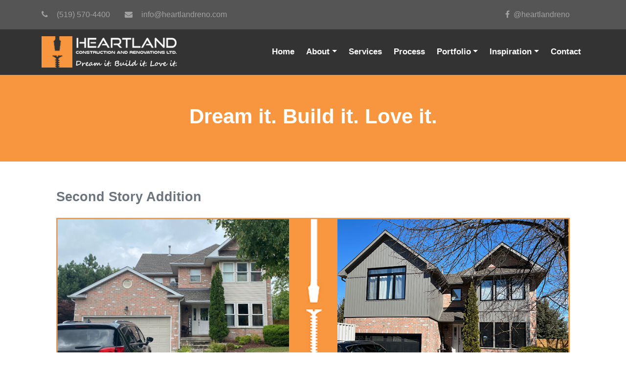

--- FILE ---
content_type: text/html; charset=UTF-8
request_url: https://www.heartlandreno.com/portfolio/additions/second-story-addition/
body_size: 3531
content:
<!doctype html>
<html lang="en">
  <head>
    <meta charset="utf-8">
    <meta http-equiv="X-UA-Compatible" content="IE=edge">
    <meta name="viewport" content="width=device-width, initial-scale=1, shrink-to-fit=no">
   
    <meta name="description" content="Discover this major home makeover by Heartland, including a second story addition with a master bedroom, ensuite, walk-in-closet and laundry room.">
    <link rel="icon" href="https://www.heartlandreno.com/favicon.ico">

    <title>Second Story Addition in Kitchener</title>

    <link href="https://www.heartlandreno.com/lib/css/font-awesome.min.css" rel="stylesheet">
    <link href="https://www.heartlandreno.com/lib/css/bootstrap.min.css" rel="stylesheet">
    <link href="https://www.heartlandreno.com/lib/css/bootstrap-custom.css" rel="stylesheet">
	<!--[if lt IE 9]><script type="text/javascript" src="https://www.heartlandreno.com/lib/js/html5shiv.min.js"></script><![endif]-->
 
  	<!-- Google tag (gtag.js) -->
<script async src="https://www.googletagmanager.com/gtag/js?id=G-9R9ZQ603PE"></script>
<script>
  window.dataLayer = window.dataLayer || [];
  function gtag(){dataLayer.push(arguments);}
  gtag('js', new Date());

  gtag('config', 'G-9R9ZQ603PE');
</script>
<!-- Global site tag (gtag.js) - Google Ads: 814311970 -->
<script async src="https://www.googletagmanager.com/gtag/js?id=AW-814311970"></script>
<script>
  window.dataLayer = window.dataLayer || [];
  function gtag(){dataLayer.push(arguments);}
  gtag('js', new Date());

  gtag('config', 'AW-814311970');
</script>
<script>
  gtag('config', 'AW-814311970/uO-hCKn0oK0DEKLUpYQD', {
    'phone_conversion_number': '(519) 570-4400'
  });
</script>
<!-- Event snippet for [Search] Click On Phone Number conversion page
In your html page, add the snippet and call gtag_report_conversion when someone clicks on the chosen link or button. -->
<script>
function gtag_report_conversion(url) {
  var callback = function () {
    if (typeof(url) != 'undefined') {
      window.location = url;
    }
  };
  gtag('event', 'conversion', {
      'send_to': 'AW-814311970/iZQMCIf8oK0DEKLUpYQD',
      'event_callback': callback
  });
  return false;
}
</script>  </head>

  <body>

	<section id="pageheader">
  <div class="container">
     <div>
       <ul class="menu-topbar-contact">
          <li><a href="tel:5195704400" title="Heartland Reno Phone Number" onclick="return gtag_report_conversion('tel:5195704400')"><i class="fa fa-phone">&nbsp;</i> (519) 570-4400</a></li>
          <li class=" d-none d-lg-block"><a href="https://www.heartlandreno.com/contact/" title="Heartland Reno Email"><i class="fa fa-envelope">&nbsp;</i> info@heartlandreno.com</a></li>
       </ul>
       </div>
        <div style="float:right;">
       <ul class="menu-topbar-social">
          <li><a href="https://www.facebook.com/heartlandreno/" target="_blank" rel="nofollow" title="Heartland Renovation &amp; Construction Facebook"><i class="fa fa-facebook">&nbsp;</i> @heartlandreno</a></li>
       </ul>
     </div>
  </div>
</section>
    <div class="clearfix"></div>   

	<nav class="navbar navbar-expand-lg navbar-sticky " data-toggle="sticky-onscroll">
  <div class="container">

      <a class="navbar-brand" href="https://www.heartlandreno.com/" title="Heartland Construction and Renovations Ltd.">
          <img src="https://www.heartlandreno.com/img/heartland-reno-logo.png" class="heartland-reno-logo" alt="Heartland Reno Logo">
      </a>
      <button class="navbar-toggler" type="button" data-toggle="collapse" data-target="#navbar-menu" aria-controls="navbar-menu" aria-expanded="false" aria-label="Toggle navigation">
        <span class="navbar-toggler-icon">&nbsp;</span>
      </button>
 
      <div class="collapse navbar-collapse " id="navbar-menu">
          <ul class="nav navbar-nav navbar-right ml-auto" data-in="fadeInDown" data-out="fadeOutUp" data-app-modern-menu="true">
              <li class="nav-item d-none d-lg-block" id="home-link"><a class="nav-link d-none d-lg-block" href="https://www.heartlandreno.com/" title="Heartland Construction and Renovations Ltd.">Home</a></li>
              <li class="nav-item dropdown">
                <a class="nav-link dropdown-toggle" href="https://www.heartlandreno.com/about/" id="dropdown01" data-toggle="dropdown" aria-haspopup="true" aria-expanded="false" role="button" title="About Heartland Reno">About</a>
                <div class="dropdown-menu" aria-labelledby="dropdown01">
                  <a class="dropdown-item" href="https://www.heartlandreno.com/about/careers/" title="Heartland Reno Careers">Careers</a>
               </div>
              </li>
              <li class="nav-item"><a class="nav-link" href="https://www.heartlandreno.com/services/" title="Renovation &amp; Construction Services">Services</a></li>
              <li class="nav-item"><a class="nav-link" href="https://www.heartlandreno.com/process/" title="Heartland Reno Process">Process</a></li>
              <li class="nav-item dropdown">
                <a class="nav-link dropdown-toggle" href="https://www.heartlandreno.com/portfolio/" id="dropdown02" data-toggle="dropdown" aria-haspopup="true" aria-expanded="false" role="button" title="Renovation &amp; Construction Portfolio">Portfolio</a>
                <div class="dropdown-menu" aria-labelledby="dropdown02">
                  <a class="dropdown-item" href="https://www.heartlandreno.com/portfolio/kitchens/" title="Kitchen Renovations">Kitchens</a>
                  <a class="dropdown-item" href="https://www.heartlandreno.com/portfolio/bathrooms/" title="Bathroom Renovations">Bathrooms</a>
                  <a class="dropdown-item" href="https://www.heartlandreno.com/portfolio/interiors/" title="Interior Renovations">Interiors</a>
                  <a class="dropdown-item" href="https://www.heartlandreno.com/portfolio/exteriors/" title="Exterior Renovations">Exteriors</a>
                  <a class="dropdown-item" href="https://www.heartlandreno.com/portfolio/additions/" title="Additions">Additions</a>
                  <a class="dropdown-item" href="https://www.heartlandreno.com/portfolio/commercial/" title="Commercial Renovations">Commercial</a>
               </div>
              </li>
    			    <li class="nav-item dropdown">
    			  	 <a class="nav-link dropdown-toggle" href="https://www.heartlandreno.com/inspiration/" id="dropdown03" data-toggle="dropdown" aria-haspopup="true" aria-expanded="false" role="button" title="Renovation &amp; Construction Ideas">Inspiration</a>
      				 <div class="dropdown-menu" aria-labelledby="dropdown03">
      				 	<a class="dropdown-item" href="https://www.heartlandreno.com/blog/" title="Construction &amp; Renovation Blog">Blog</a>
      				 </div>
    				  </li>
              <li class="nav-item"><a class="nav-link" href="https://www.heartlandreno.com/contact/" title="Contact Heartland Reno">Contact</a></li>
          </ul>
      </div>
      
  </div>   
</nav>
    <section class="orange-bg text-white text-center">
      <div class="container">
        <div class="row">
          <div class="container-fluid">
              <h1 class="top-page-header">Dream it. Build it. Love it.</h1>
          </div>
        </div>
      </div>
    </section>

    <section class="p-md-5 py-5 my-0 py-sm-5">
      <div class="col-md-12 col-lg-12 mx-center px-3 px-md-0 p-lg-0 my-3">
        <div class="container-fluid">
            <div class="row">
            
              <div class="col-md-12 mx-auto">   
                  <h2 class="text-secondary">Second Story Addition</h2>
                  <img src="https://www.heartlandreno.com/img/whisperwood-before-after.jpg" alt="Before and after second floor addition" class="img-fluid rounded top-pad"><i></i>
              </div>
              <div class="col-md-12 pt-5">
                <h2 class="text-secondary">Major Reno in Doon, Kitchener</h2>
                <p>Nestled on a quiet court in Doon Village, this 20+ year home was in need of a major makeover. Heartland constructed a second storey addition which made room for a new Master Bedroom, Luxurious Ensuite, Walk-in Closet and Laundry Room. This renovation included replacing all of the outdated windows, exterior doors and siding on the home. In addition to the new part of the structure we built, we also gave the main floor a fresh new look with a new Gourmet Kitchen, new flooring and some fresh paint. The Client's were so pleased with the work we had done, so they requested we update their other bathroom's and the basement area as well! Now they have more space and a fresh new look in their home which will allow them to enjoy many more family memories in for years to come.</p>
                <p class="text-left"><a class="btn btn-outline-primary btn-lg  mt-3 text-orange" href="https://www.heartlandreno.com/contact/" title="Contact Us">Start Your Project</a></p>
              </div>
            </div>
        </div>
      </div>
    </section>
  
    <section class="p-md-3 py-3 my-0 py-sm-5 text-white text-center cta-section">
      <div class="col-md-12 col-lg-12 mx-center px-3 px-md-0 p-lg-0 my-3">
        <div class="container-fluid">
            <div class="row">
              <div class="col-md-10">
                <h2>Kitchener - Waterloo Construction &amp; Renovation Experts</h2>
              </div>
              <div class="col-md-2">   
                <a class="btn btn-outline-secondary btn-lg" href="https://www.heartlandreno.com/contact/" title="Contact Us">Contact Us</a>
              </div>
            </div>
        </div>
      </div>
    </section>

	<footer class="p-md-5 py-4 my-0 py-sm-3">
  <div class="container-fluid">
    <div class="row px-3 px-sm-5 p-lg-0 my-3">
      <div class="col-md-6">
          <p class="h4 mt-0">About Us</p>
          <p>Trust <strong>Heartland Construction and Renovations Ltd.</strong> to help transform your dreams into reality. Give us a call today for a free quote on your next project.</p>
		  <p>Dream it. Build it. Love it.</p>
      </div>
      <div class="col-md-3 col-sm-6">
          <p class="h4 mt-3 mt-sm-0">Resources</p>

		  <ul class="footer-list">
          	<li class="footer-nav"><a href="https://www.heartlandreno.com/about/" title="About Heartland Reno">About</a></li>
          	<li class="footer-nav"><a href="https://www.heartlandreno.com/services/" title="Renovation &amp; Construction Services">Services</a></li>
          	<li class="footer-nav"><a href="https://www.heartlandreno.com/process/" title="Heartland Reno Process">Process</a></li>
          	<li class="footer-nav"><a href="https://www.heartlandreno.com/portfolio/" title="Renovation &amp; Construction Portfolio">Portfolio</a></li>
          	<li class="footer-nav"><a href="https://www.heartlandreno.com/inspiration/" title="Renovation &amp; Construction Ideas">Inspiration</a></li>
          	<li class="footer-nav"><a href="https://www.heartlandreno.com/blog/" title="Construction &amp; Renovation Blog">Blog</a></li>
          	<li class="footer-nav"><a href="https://www.heartlandreno.com/contact/" title="Contact Heartland Reno">Contact</a></li>
          </ul>
      </div>
      <div class="col-md-3 col-sm-6">
          <p class="h4 mt-3 mt-sm-0">Keep In Touch</p>
          <div class="float-left ml-3">
              <p class="mt-2">
              	  <i class="fa fa-map-marker">&nbsp;</i>&nbsp;&nbsp; 353 Mill Street<br>&nbsp;&nbsp; &nbsp;&nbsp;Kitchener ON<br>&nbsp;&nbsp; &nbsp;&nbsp;N2M 3R9 Canada
                  <br>
                  <i class="fa fa-phone">&nbsp;</i> <a href="tel:5197292229" title="Heartland Reno Phone Number" class="footer-contact" onclick="return gtag_report_conversion('tel:5197292229')">(519) 729-2229</a>
                  <br>
                  <i class="fa fa-envelope">&nbsp;</i> <a href="mailto:info@heartlandreno.com" class="footer-contact" title="Heartland Reno Email" onclick="return gtag_report_conversion('mailto:info@heartlandreno.com')">info@heartlandreno.com</a>
                  <br>
                  <i class="fa fa-facebook">&nbsp;</i>&nbsp;<a href="https://www.facebook.com/heartlandreno/" class="footer-contact" target="_blank" rel="nofollow noreferrer noopener" title="Heartland Renovation &amp; Construction Facebook"> @heartlandreno</a>
              </p>
          </div>
      </div>
    </div>
    <div class="row mt-3">
      <div class="copyright px-3"> 
      	  <hr class="hr-footer">
          <p>Copyright &copy; 2026 Heartland Construction And Renovations Ltd. Designed by <a href="https://www.tweakedseo.com/" title="Construction SEO" target="_blank">Tweaked SEO</a> | <a href="https://www.tweakedsem.com" title="Digital Marketing Agency">SEM Agency Kitchener</a> | <a href="https://www.tweakeddesign.com" title="Website Design">Web Design Kitchener</a>. <a href="https://www.heartlandreno.com/privacy/" class="privacy-link" title="Heartland Reno Privacy Policy">Privacy Policy</a></p>
          
      </div>
    </div>
  </div>
</footer>
    <!-- Bootstrap core JavaScript
    ================================================== -->
    <script src="https://www.heartlandreno.com/lib/js/jquery-3.3.1.js"></script>
    <script src="https://www.heartlandreno.com/lib/js/bootstrap.min.js"></script>
    <script src="https://www.heartlandreno.com/lib/js/menu.js"></script>	
    
  </body>
</html>

--- FILE ---
content_type: text/css
request_url: https://www.heartlandreno.com/lib/css/bootstrap-custom.css
body_size: 4644
content:
/* ==================================================
  Sticky NAV Styles
  ================================================== */
.sticky.navbar {
	background-color: #333333;
	border-radius: 0;
	padding-top: 10px;
	padding-bottom: 10px;
	-webkit-transition: all 0.3s ease-out;
	-moz-transition: all 0.3s ease-out;
	-o-transition: all 0.3s ease-out;
	transition: all 0.3s ease-out;
}
.sticky .show-is-sticky,
.sticky .show-not-sticky {
	-webkit-transition: all 0.3s ease-out;
	-moz-transition: all 0.3s ease-out;
	-o-transition: all 0.3s ease-out;
	transition: all 0.3s ease-out;
	opacity: 0;
	visibility: hidden;
}
.sticky .show-not-sticky {
	opacity: 1;
	visibility: visible;
}
.sticky.is-sticky {
	position: fixed;
	left: 0;
	right: 0;
	top: 0;
	z-index: 1000;
	width: 100%;
}
.sticky.is-sticky.navbar {
	background-color: #555555;
}
.sticky.is-sticky .show-is-sticky {
	opacity: 1;
	visibility: visible;
}
.sticky.is-sticky .show-not-sticky {
	opacity: 0;
	visibility: hidden;
}

/* ==================================================
  HeaderStyles
  ================================================== */
#pageheader {
    background-color: #555555;
	height:60px;
    margin: 0;
    padding: 18px 0px 0px 0px;
}

#pageheader .menu-topbar-contact ul {
    margin: 0;
    padding: 0;
}

#pageheader .menu-topbar-social ul {
    margin: 0;
    padding: 0;
	float: right;
}

#pageheader .menu-topbar-contact li, 
#pageheader .menu-topbar-social li {
   float: left;
   margin: 0px 30px 0px 0px;
   list-style-type: none;
}

#pageheader ul.menu-topbar-contact li a, 
#pageheader ul.menu-topbar-social li a {
    color: #a1a1a1;
    padding-top: 10px;
    padding-bottom: 10px;
    -webkit-transition: opacity .25s ease;
    transition: opacity .25s ease
}

#pageheader ul.menu-topbar-contact li a:focus,
#pageheader ul.menu-topbar-contact li a:hover,
#pageheader ul.menu-topbar-social li a:focus,
#pageheader ul.menu-topbar-social li a:hover {
    color: #fff;
	text-decoration: none;
   background-color: transparent;
    opacity: .8;
    -ms-filter: "progid:DXImageTransform.Microsoft.Alpha(Opacity=80)";
    filter: alpha(opacity=80)
}

#pageheader ul.menu-topbar-contact li a i.fa {
    margin-right: 10px;
    color: #a1a1a1;
}


/* ==================================================
  NAV Styles
  ================================================== */
.navbar-nav > li {
  padding-left:4px;
  padding-right:6px;
}
.navbar-nav > li:last-child {
  padding-right:0px;
}

.navbar-nav > li > a {
	font-weight: normal;
}

.dropdown-menu {
	margin-top:-4px;	
}

.nav-link {
	color:#FFF;	
}
.nav-item  a.nav-link {
	font-weight:bold;
}
.nav-link.active {
	color:#f8963f;	
}

.nav-link:hover {
	color:#f8963f;	
}

nav a {
	font-size:17px;	
	font-weight:normal;
}
#navbar .navbar-nav > li > a {
  padding: 15px 35px 15px 35px;
  margin-bottom: 0;
  font-weight: normal;
  color: #FFF;
  text-align: center;
  background-color: #19252e; 
}

.navbar-toggler-icon {
        background-image: url("data:image/svg+xml;charset=utf8,%3Csvg viewBox='0 0 32 32' xmlns='http://www.w3.org/2000/svg'%3E%3Cpath stroke='rgba(248,150,63, 1)' stroke-width='2' stroke-linecap='round' stroke-miterlimit='10' d='M4 8h24M4 16h24M4 24h24'/%3E%3C/svg%3E");
}

@media screen and (max-width: 991px) {

	.nav-item {
		margin: 0px auto;
	}

}

/*
@media screen and (min-width: 892px) and (max-width: 1082px) {

	#home-link {
		display:none;
		background-color:#000;	
	}

}
#home-link {
	display:block;	
}*/

/* ==================================================
  Main Styles
  ================================================== */
body,
blockquote,
pre,
hr,
dl,
dd,
ol,
ul,
figure {
	margin: 0;
	padding: 0
}

html,  
body {
 /* margin: 0;
  padding: 0;*/
  color: #e7e6e2;
  /*font-family: 'Open Sans';*/
  
  font-family:'Raleway', Arial;
  text-transform: none;
  
  
  font-size: 14px !important;
  font-style: normal;
  font-weight: normal;
  position: relative;
  webkit-font-smoothing: antialiased;
}

h1 {
	font-size: 1.602em;
}
h2 {
	font-size: 1.424em;
}
h3 {
	font-size: 1.266em;
}
h4 {
	font-size: 1.125em;
}
h5 {
	font-size: 0.889em;
}
h6 {
	font-size: 0.79em;
}
.display-1 {
	font-size: 3.906em;
}
.display-2 {
	font-size: 3.125em;
}
.display-3 {
	font-size: 2.5em;
}
.display-4 {
	font-size: 2em;
}

@media (min-width: 48em) {
	h1 {
	  font-size: 2.441em;
	}
	h2 {
		font-size: 1.953em;
	}
	h3 {
		font-size: 1.563em;
	}
	h4 {
		font-size: 1.25em;
	}
	.display-1 {
		font-size: 6em;
	}
	.display-2 {
		font-size: 5.5em;
	}
	.display-3 {
		font-size: 4.5em;
	}
	.display-4 {
		font-size: 3.5em;
	}
}

  a {
      color: #f8963f;
      text-decoration: none;
	  outline: 0;
  }
  
  a:hover {
      text-decoration: underline;
	  color: #e28c3f;
  }
  
  blockquote {
      color: #797c82;
      border-left: 4px solid #f5f5f5;
      padding-left: 15px;
      font-size: 18px;
      letter-spacing: -1px;
      font-style: italic
  }
  
  blockquote>:last-child {
      margin-bottom: 0
  }
  
  table {
      border-collapse: collapse
  }
  
  td,
  th {
      border: 1px solid #FFFFFF;
      background: #F7F7F7;
      padding: 0.5rem;
      text-align: left
  }
    
  ul li,
  ol li {
      color: #797c82;
      font-size: 16px;
      font-weight: 300;
      line-height: 24px
  }
  
  @media only screen and (max-width: 956px) {
      ul li,
      ol li {
          font-size: 16px;
          line-height: 28px
      }
  }
  
  p {
      color: #424242;
      font-size: 16px;
      /*font-weight: 300;*/
      line-height: 24px
  }
  /*
  @media only screen and (max-width: 956px) {
      p {
          font-size: 16px;
          line-height: 28px
      }
  }
  
  p a {
      font-weight: 300
  }
  */
  p {
      margin: 16px 0px 14px 0px;
  }
  /*
  p:last-child {
      margin-bottom: 0
  }
*/
/*
@media (min-width: 62em) {
	html,
	body {
		font-size: 16px !important;
	}
}

@media (min-width: 75em) {
	html,
	body {
		font-size: 18px !important;
	}
}
*/



























/* ==================================================
  Button NAV Styles
  ================================================== */
.btn {
    border-radius: 0;
    -webkit-transition: all 0.3s;
       -moz-transition: all 0.3s;
            transition: all 0.3s;
}
.btn.btn-outline-primary {
    background: none;
    border: 3px solid #f8963f;
    color: #fff;
}
.btn.btn-outline-primary:hover,
.btn.btn-outline-primary:active,
.btn.btn-outline-primary:focus,
.btn.btn-outline-primary:active,
.btn.btn-outline-primary:active:focus {
    color: #FFF;
    background: #e28c3f;
    border-color: #e28c3f;
}
.btn.btn-outline-secondary {
    background: none;
    border: 3px solid #fff;
    color: #fff;
}
.btn.btn-outline-secondary:hover,
.btn.btn-outline-secondary:active,
.btn.btn-outline-secondary:focus,
.btn.btn-outline-secondary:active,
.btn.btn-outline-secondary:active:focus {
    color: #f8963f;
    background: #FFF;
    border-color: #FFF;
}

.btn.btn-primary {
    background: #f8963f;
    border: 3px solid #f8963f;
    color: #fff;
}
.btn.btn-primary:hover,
.btn.btn-primary:active,
.btn.btn-primary:focus,
.btn.btn-primary:active,
.btn.btn-primary:active:focus {
    color: #FFF;
    background: #e28c3f;
    border-color: #e28c3f;
}
.contain {
	max-width:960px;
	margin: 0px auto;	
}
.container-fluid {
  margin-right: auto;
  margin-left: auto;
  max-width: 1080px; /* or 950px */
}
@media screen and (min-width: 1080px) {
	.container-fluid-top {
	  margin-right: auto;
	  margin-left: auto;
	  max-width: 1080px; /* or 950px */
	}
}

.btn-primary:focus, 
.btn-primary.focus, 
.btn:focus, 
.btn.focus {
  box-shadow: 0 0 0 0.2rem rgba(156, 181, 100, 0.5);
}
.btn-primary:not(:disabled):not(.disabled):active:focus, 
.btn-primary:not(:disabled):not(.disabled).active:focus,
.show > .btn-primary.dropdown-toggle:focus {
  box-shadow: 0 0 0 0.2rem rgba(156, 181, 100, 0.5);
}

.btn-outline-primary:focus, 
.btn-outline-primary.focus {
  box-shadow: 0 0 0 0.2rem rgba(156, 181, 100, 0.5);
}
.btn-outline-primary:not(:disabled):not(.disabled):active:focus, 
.btn-outline-primary:not(:disabled):not(.disabled).active:focus,
.show > .btn-outline-primary.dropdown-toggle:focus {
  box-shadow: 0 0 0 0.2rem rgba(156, 181, 100, 0.5);
}








/* ==================================================
  Footer Styles
  ================================================== */
footer {
  background-color: #333333;
}
.the-watty-way-testimonials .blockquote-footer {
	background-color:transparent;	
}
.btn-outline-light {
	font-weight:normal;
	border-width:3px;		
}
.hr-footer {
	background-color:#777;
}
.copyright {
	width: 100%;	
}
.copyright a {
	color: #999;
}
.footer-link {
	color: #f8963f;
}
.footer-link:hover {
	color: #e28c3f;
}
footer .h4 {
	color: #FFF;	
}
a.footer-blog-title {
	font-weight:bold;
	color:#f8963f;	
}
a.footer-blog-title:hover {
	color:#e28c3f;	
}
a.footer-contact {
	color:#ccc;	
	margin-left:6px;
}
a.footer-contact:hover {
	color:#ccc;	
}
footer p {
	color: #bebebe;	
}

.footer-nav { 
	border-bottom: 1px solid #FFF;
} 

.footer-nav a { 
	color: #ccc;
} 
.footer-list li { 
	margin: 4px 0px;
} 

.footer-list { 
	list-style-type: none;
	margin-top:10px;
} 

.privacy-link { 
	float: right;
	display:inline;
}



/* ==========================================================================
   FORM FEEDBACK 
   ========================================================================== */ 
#errors {
	background: url(https://www.heartlandreno.com/img/errBox.jpg) 0 0 repeat-y;
	display: block;
	margin: 20px auto 20px auto;
	padding: 4px;
	border: 3px #900 solid;
	background-color: #FFF;
	color:#000;
	width:100%;
}
#success {
	background: url(https://www.heartlandreno.com/img/chkBox.jpg) 0 0 repeat-y;
	display: block;
	margin: 20px auto 20px auto;
	padding: 8px 4px 4px 4px;
	border: 3px #669900 solid;
	background-color: #FFF;
	width:100%;
}
.errMessage { 
	display: block;
	padding: 0px 0px 0px 34px;
	margin: 0px 0px 4px 0px;
	width: auto;
	color: #C00;
	font-weight: normal;
	font-size: 20px;
}
.successMessage { 
	display: block;
	padding: 0px 0px 0px 34px;
	margin: 0px 0px 4px 0px;
	width: auto;
	color: #333;
	font-weight: normal;
	font-size: 20px;
}


ul.list {
	margin: 10px 10px 0px 30px;
	list-style-type:square;
} 
ol.list {
	margin: 10px 10px 0px 30px;
} 

h2 span { 
	margin-left:50px;
	font-style:italic;
} 

h2.display-4 strong {
	font-weight:bold;
}

ul li ul li { 
	margin-left:20px;
} 
h1, h2, h3, h4, h5, h6 {
	font-weight: bold;
}
.bold { 
	font-weight: bold;
} 
.asterisk { 
	margin-top:50px;
	font-size: 14px;
	font-family: Arial, "Helvetica Neue", Helvetica, sans-serif;
} 
  sup {
	font-size:inherit;
	top: -0.1em;
	line-height: 0;
    position: relative;
    vertical-align: baseline;	
  } 
  sup a {
	position: relative;
    top: 0;
    left: 0;
    font-weight: bold;
    color: #777;
    border-radius: 50%;
    padding: 0.2em 0.5em 0.2em;  
    text-decoration: none;
    cursor: pointer;
	margin: 0px 6px;
  } 
  a[rel="footnote"] {
    border-bottom: none;
    background-color: #f0f0f0;
    line-height: 0;
}

#footnote { 
	border-top:2px solid #f0f0f0;
	padding-top:6px;
}


.top-line { 
	margin-top: 30px; 
	padding-top:40px; 
	border-top: 1px solid #ccc;

} 
.top-bottom-line { 
	margin-top: 30px; 
	margin-bottom: 10px; 
	padding-top:0px; 
	padding-bottom:20px; 
	border-top: 1px solid #ccc;
	border-bottom: 1px solid #ccc;

} 

.margin-right-column { 
	padding:20px 30px 30px 30px; 
	background-color:#f0f0f0;
	margin:10px 0px 10px 0px; 
} 
.margin-left-column { 
	padding:20px 30px 30px 30px; 
	background-color:#f0f0f0;
	margin:10px 0px 10px 10px; 
} 





.margin-right-column2 { 
	padding:10px 30px 20px 30px; 
	background-color:#f0f0f0;
	margin:10px 0px 10px 0px; 
} 
.margin-left-column2 { 
	padding:10px 30px 20px 30px; 
	background-color:#f0f0f0;
	margin:10px 0px 10px 10px; 
} 


@media screen and  (max-width: 768px) {
	.margin-left-column { 
		margin-left:0px; 
		margin-top:20px; 
	} 
	.margin-left-column2 { 
		margin-left:0px; 
		margin-top:20px; 
	} 
} 


/* ==================================================
  Testimonial Styles
  ================================================== */
blockquote .blockquote-testimonial p {
	letter-spacing:	0px;
	text-decoration: none;
	font-style: normal;
	text-align:left;
}

.five-star {
	float:right;
}

.testimonial-name {
    width:100%;
    text-align:left;
    font-size:22px;
	font-color:#FFF;
}          

@media screen and (max-width: 868px) and (min-width: 768px) {
	.testimoinal-quote {
		margin-left:100px;
	}
}
@media screen and (max-width: 968px) and (min-width: 869px) {
	.testimoinal-quote {
		margin-left:50px;
	}
}
@media screen and (max-width: 1068px) and (min-width: 969px) {
	.testimoinal-quote {
		margin-left:30px;
	}
}

.testimonial h2 {
	margin-bottom:24px;
} 

.testimonial {
  background-image: url(https://www.heartlandreno.com/img/testimonial-bg.png);
  background-size: cover;
  background-position: center;
} 




/* ==================================================
  Featured Portfolio Styles
  ================================================== */
.featured-projects {
	background-color:#6a6a6a;
}
.featured-projects .white-bg {
	background-color:#fff;
}

.featured-project:hover .featured-project-image-box {
  	background: #333;
}
.featured-project:hover .featured-project-image-box img {
  opacity: 0.3 !important;
  -webkit-transition: all 0.3s ease;
  -moz-transition: all 0.3s ease;
  -o-transition: all 0.3s ease;
  transition: all 0.3s ease;
}
.featured-project:hover .featured-project-image-box i {
  display: block;
}
.featured-project {
  width: 100%;
  position: relative;
  cursor: pointer;
}
.featured-project .featured-project-image-box {
  overflow: hidden;
  border-radius: 2px;
  position: relative;
}
.featured-project .featured-project-image-box i {
  display: none;
  color: #fff;
  position: absolute;
  font-size: 50px;
  line-height: 10px;
 /* top: 50%;
  left: 50%;*/
  -webkit-transition: all 0.8s ease;
  -moz-transition: all 0.8s ease;
  -o-transition: all 0.8s ease;
  transition: all 0.8s ease;
  margin-left: -25px;
  margin-top: -5px;
  
  top: 40%;
  left: 47%;
  
  background-image: url(https://www.heartlandreno.com/img/heartland-reno-logo-small.png);
  background-size: cover;
  background-position: center;
  overflow: hidden;
  width: 64px;
  height: 64px;

}
.featured-project:hover {
	text-decoration:none;	
    box-shadow: 0 4px 8px 0 rgba(0, 0, 0, 0.2), 0 6px 20px 0 rgba(0, 0, 0, 0.19);
}
.featured-project .card-title {
	font-size: 1.2em;
	font-weight: bold;
	color:#4e4e4e;	
}
.featured-project .card-footer {
	background-color:#ccc;	
}
.featured-project .card-footer span {
	color:#666;
}
.featured-projects .card {
	min-width:210px;	
	/*max-width:330px !important;*/
	margin-top:12px;	
}
/*
.featured-projects .white-bg .card {
	min-width:240px;	
	max-width:330px !important;
}
.white-bg .card  {
	min-width:240px;	
	max-width:330px !important;
}
*/
p.featured-project-link {
	margin: 0px;	
	text-align:center;
	color: #f8963f;
}
.featured-project-link:hover {
	text-decoration:underline;
	color: #f8963f;
}
.featured-projects .featured-project  {
	margin-left: 20px;
}

@media screen and (max-width: 767px) {
	.card-deck {
		
	}
	.featured-projects .card {
		margin: 10px auto;
	}
}

.featured-project .card-footer,
.about-deck .card-footer {
	position:absolute;
	bottom:0;
	width:100%;
}
.about-deck .card-body {
	margin-bottom:20px;
}
.card-deck .card {
	padding-bottom:50px;
}

a.project-listing-box:hover  {
	text-decoration:none;	
}

.featured-services .card {
	min-width:200px;	
	max-width:240px;
	margin-top:12px;	
}

.featured-service .card-title {
	font-size: 1.2em;
	font-weight: bold;
	color:#4e4e4e;	
	text-align:center;
}


.projects .card {
	padding-bottom:10px;	
}

.process-img { 
	margin-top:0px;
}


/* ==================================================
  Services Styles
  ================================================== */
.featured-services {
	background-color:#fff;
}
.featured-service {
  width: 100%;
  position: relative;
}
.featured-service .featured-service-image-box {
  overflow: hidden;
  border-radius: 2px;
  position: relative;
}
.featured-service .card-title {
	font-size: 1.2em;
	font-weight: bold;
	color:#4e4e4e;	
}
.featured-service .card-footer {
	background-color:#ccc;	
}
.featured-service .card-footer span {
	color:#666;
}
.featured-services .card {
	min-width:240px;	
	max-width:330px;
	margin-top:12px;	
}

.featured-services .featured-service  {
	margin-left: 20px;
}

@media screen and (max-width: 767px) {
	.featured-services .card {
		margin: 10px auto;
	}
}
.featured-services .card-deck .card {
	padding-bottom:0px;
	margin-bottom:10px;
}



/* ==================================================
  Site Sections
  ================================================== */

 section.masthead {
     position: relative;
     background-color: #343a40;
     background: url(https://www.heartlandreno.com/img/banner-1.jpg) no-repeat center center;
     background-size: cover;
     padding-top: 8rem;
     padding-bottom: 8rem
 }
 
 section.masthead .overlay {
     position: absolute;
     background-color: #212529;
     height: 100%;
     width: 100%;
     top: 0;
     left: 0;
     opacity: .4
 }
 
 section.masthead h1 {
     font-size: 2rem
 }
 
 @media (min-width:768px) {
     section.masthead {
         padding-top: 12rem;
         padding-bottom: 12rem
     }
     section.masthead h1 {
         font-size: 3rem
     }
 }
 
 .showcase .showcase-text {
     padding: 3rem
 }
 
 .showcase .showcase-img {
     min-height: 30rem;
     background-size: cover
 } 
 
 


 .cta-section {
	background-color: #f8963f;	 
	padding:26px 10px 20px 10px;
	 
 }
 
 .cta-btn { 
 	margin-left:20px;
 } 
 
 .cta-section h2 { 
 	margin-top:8px;
 }
 
@media screen and (max-width: 767px) {
	.mobile-space {margin-top:20px;}
}
 
 
 
 
 .showcase-main {
     padding: 30px;
 }
 
 .showcase .showcase-img {
     min-height: 30rem;
     background-size: cover
 }
.showcase-block { 
	max-width: 1600px;
} 
.showcase-img {
     background: url(https://www.heartlandreno.com/img/home-main.jpg) no-repeat center center;
     background-size: cover;
}
 
 
 .carousel-item {
  min-height: 30rem;
  background: no-repeat center center scroll;
  -webkit-background-size: cover;
  -moz-background-size: cover;
  -o-background-size: cover;
  background-size: cover;
}
.carousel-caption {
  padding-bottom:100px;
}

 
 
 
/* ==================================================
  MiscStyles
  ================================================== */
 
.inspired a.text-orange,  .container-fluid .text-orange { 
    color: #f8963f;
} 
 .top-page-header, h1.top-page-header {
	font-weight: bold;
	font-size: 3rem;
 }
 

 .grey-bg { 
	background-color: #6a6a6a;	
} 

.white-bg { 
	background-color: #fff;	
	padding: 2rem;
} 
.text-orange, .orange-text { 
    color: #f8963f;
} 
 .orange-bg { 
	 background-color: #f8963f;	
	 padding:60px;
 } 

 .top-pad { 
 	padding-top:20px;
 } 

@media screen and (min-width: 1170px) {
	.white-bg .card {
		min-width:500px;
	}
}

/* ==================================================
  Contact Styles
  ================================================== */

.contact-form label { 
	text-align: right;
} 
.contact-btn { 
	text-align: right;
} 


.err-arrow {
	width: 12px;
	height:12px;
	display:inline;	
	margin-bottom:6px;
}

@media screen and (max-width: 576px) {
	.contact-btn { 
		text-align: left;
	} 
	.contact-form label { 
		text-align: left;
	} 
}




.addition-form {
    background-color: #efefef;
}
.col-form-label {
  text-align: right;
}
.btn-outline-primary {
  color: #f8963f !important;
}
.btn-outline-primary:hover {
  color: #fff !important;
}
.svg-check {
    height: 24px;
    color: #f8963f !important;
    fill: #f8963f !important;
    width: 24px;
}
.info-points {
      font-weight: bold;
      color: #6c757d !important;
      font-size: 18px;
}
.info-points span {
  vertical-align: text-top;
}

ul li strong {
  font-weight:bold !important;
}



.form-extra {
    display:none;
}



